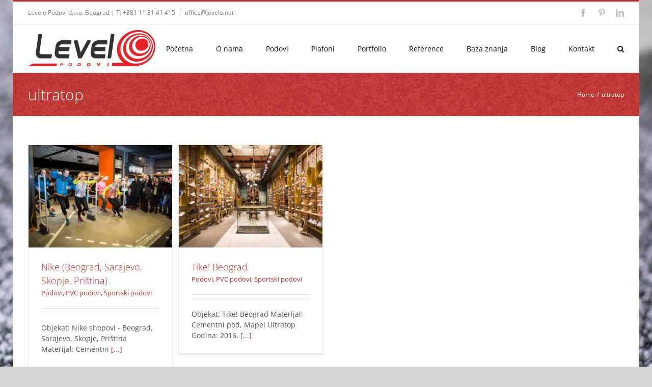

--- FILE ---
content_type: text/css
request_url: https://levelo.rs/wp-content/themes/levelo/style.css?ver=6.9
body_size: 37
content:
/*
Theme Name: Levelo
Description: Child theme for Avada theme
Author: UpdateCare
Author URI: https://update.care
Template: Avada
Version: 1.0.0
Text Domain:  Avada
*/